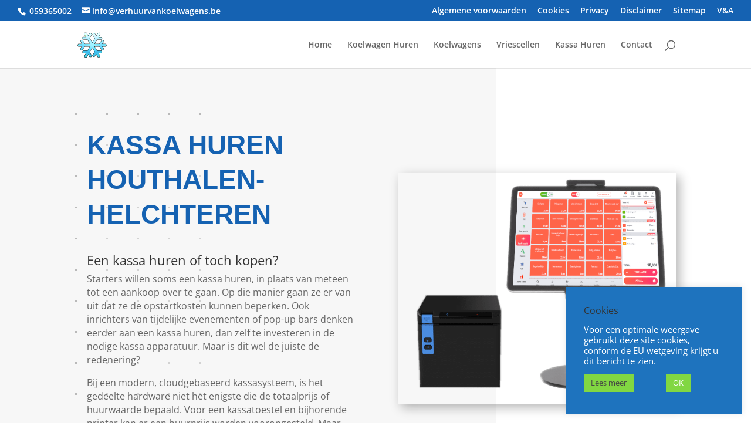

--- FILE ---
content_type: text/css
request_url: https://verhuurvankoelwagens.be/wp-content/et-cache/6504/et-core-unified-deferred-6504.min.css?ver=1765591292
body_size: 1771
content:
div.et_pb_section.et_pb_section_0{background-image:linear-gradient(90deg,#f7f7f7 66%,#ffffff 66%)!important}.et_pb_section_0.et_pb_section{padding-top:6vw;padding-bottom:6vw;background-color:#f7f7f7!important}.et_pb_row_0{background-size:initial;background-position:left top;background-image:url(https://verhuurvankoelwagens.be/wp-content/uploads/green-energy-20.png)}.et_pb_row_0.et_pb_row{padding-left:20px!important;padding-left:20px}.et_pb_row_0,body #page-container .et-db #et-boc .et-l .et_pb_row_0.et_pb_row,body.et_pb_pagebuilder_layout.single #page-container #et-boc .et-l .et_pb_row_0.et_pb_row,body.et_pb_pagebuilder_layout.single.et_full_width_page #page-container #et-boc .et-l .et_pb_row_0.et_pb_row{max-width:100%}.et_pb_text_0{line-height:1.3em;font-family:'Muli',sans-serif;font-size:61px;line-height:1.3em}.et_pb_text_0 h1{font-family:'Muli',sans-serif;font-weight:700;text-transform:uppercase;font-size:46px;color:#1562b2!important;line-height:1.3em}.et_pb_text_1{font-size:16px;margin-bottom:60px!important}.et_pb_text_1 h1{font-family:'Muli',sans-serif;font-size:60px;color:#1562b2!important;line-height:1.3em}.et_pb_button_0_wrapper .et_pb_button_0,.et_pb_button_0_wrapper .et_pb_button_0:hover{padding-top:10px!important;padding-right:50px!important;padding-bottom:10px!important;padding-left:50px!important}.et_pb_button_0_wrapper,.et_pb_button_1_wrapper{margin-top:30px!important;margin-left:40px!important}body #page-container .et_pb_section .et_pb_button_0,body #page-container .et_pb_section .et_pb_button_1{color:#F4F4F4!important;border-color:#FFFFFF;border-radius:10px;letter-spacing:2px;font-size:14px;font-family:'Raleway',Helvetica,Arial,Lucida,sans-serif!important;font-weight:700!important;text-transform:uppercase!important;background-color:#FF9B00}body #page-container .et_pb_section .et_pb_button_0:hover:after,body #page-container .et_pb_section .et_pb_button_1:hover:after,body #page-container .et_pb_section .et_pb_fullwidth_header_1 .et_pb_button_one.et_pb_button:hover:after,body #page-container .et_pb_section .et_pb_fullwidth_header_1 .et_pb_button_two.et_pb_button:hover:after{margin-left:.3em;left:auto;margin-left:.3em;opacity:1}body #page-container .et_pb_section .et_pb_button_0:after,body #page-container .et_pb_section .et_pb_button_1:after{line-height:inherit;font-size:inherit!important;margin-left:-1em;left:auto;font-family:ETmodules!important;font-weight:400!important}.et_pb_button_0,.et_pb_button_0:after,.et_pb_button_1,.et_pb_button_1:after{transition:all 300ms ease 0ms}.et_pb_image_0{margin-top:6vw!important;text-align:left;margin-left:0}.et_pb_image_0 .et_pb_image_wrap,.et_pb_image_1 .et_pb_image_wrap,.et_pb_image_2 .et_pb_image_wrap{box-shadow:6px 6px 18px 0px rgba(0,0,0,0.3)}.et_pb_row_1{background-color:#1562b2;border-radius:0 10vw 10vw 0;overflow:hidden;z-index:10!important;position:relative;transform:translateX(12vw) translateY(0px)}.et_pb_row_1.et_pb_row{padding-top:50px!important;padding-right:30px!important;padding-bottom:50px!important;padding-left:30px!important;margin-right:auto!important;margin-bottom:-50px!important;margin-left:auto!important;padding-top:50px;padding-right:30px;padding-bottom:50px;padding-left:30px}.et_pb_row_1,body #page-container .et-db #et-boc .et-l .et_pb_row_1.et_pb_row,body.et_pb_pagebuilder_layout.single #page-container #et-boc .et-l .et_pb_row_1.et_pb_row,body.et_pb_pagebuilder_layout.single.et_full_width_page #page-container #et-boc .et-l .et_pb_row_1.et_pb_row{max-width:760px}.et_pb_text_3 h2{font-weight:700;font-variant:small-caps;font-size:39px;color:#ffffff!important}.et_pb_text_4 h2{font-family:'Muli',sans-serif;font-size:24px;line-height:1.4em}.et_pb_text_4{margin-bottom:0px!important}.et_pb_button_1_wrapper .et_pb_button_1,.et_pb_button_1_wrapper .et_pb_button_1:hover{padding-top:10px!important;padding-right:20px!important;padding-bottom:10px!important;padding-left:20px!important}.et_pb_section_1.et_pb_section{padding-top:0vw;padding-bottom:2vw}.et_pb_fullwidth_header.et_pb_fullwidth_header_0{background-image:linear-gradient(180deg,#2b87da 0%,#29c4a9 100%);background-color:#c8d8b8}.et_pb_fullwidth_header_0{padding:280px 0 280px}.et_pb_section_2.et_pb_section{padding-bottom:2px}div.et_pb_section.et_pb_section_3{background-image:radial-gradient(circle at center,#0dc5dd 13%,#1562b2 94%)!important}.et_pb_section_3.et_pb_section{padding-top:17px}.et_pb_section_3,.et_pb_fullwidth_header_1 .et_pb_fullwidth_header_container{width:100%}.et_pb_column_7{z-index:10}.et_pb_image_1{margin-top:20px!important;margin-right:-8vw!important;transform:rotateX(0deg) rotateY(0deg) rotateZ(6deg);text-align:left;margin-left:0}.et_pb_image_2{margin-top:20px!important;margin-right:-8vw!important;transform:rotateX(0deg) rotateY(0deg) rotateZ(357deg);text-align:left;margin-left:0}.et_pb_text_8{line-height:1.8em;font-size:16px;line-height:1.8em;background-color:#efefef;padding-top:100px!important;padding-right:40px!important;padding-bottom:160px!important;padding-left:8vw!important}.et_pb_text_8 h2{font-size:42px;line-height:1.2em}div.et_pb_section.et_pb_section_4{background-size:initial;background-repeat:repeat-x;background-position:left bottom 0px;background-image:url(https://verhuurvankoelwagens.be/wp-content/uploads/green-energy-22.png)!important}.et_pb_section_4.et_pb_section{padding-top:0px;padding-bottom:90px}.et_pb_row_inner_0,.et_pb_row_inner_1{background-color:#ffffff;box-shadow:0px 34px 60px -34px rgba(0,0,0,0.24)}.et_pb_row_inner_0.et_pb_row_inner{padding-top:56px!important;padding-right:48px!important;padding-left:48px!important}.et_pb_column .et_pb_row_inner_0{padding-top:56px;padding-right:48px;padding-left:48px}.et_pb_text_9{line-height:1.8em;font-size:16px;line-height:1.8em}.et_pb_text_9 h2,.et_pb_fullwidth_header_1.et_pb_fullwidth_header .header-content h1,.et_pb_fullwidth_header_1.et_pb_fullwidth_header .header-content h2.et_pb_module_header,.et_pb_fullwidth_header_1.et_pb_fullwidth_header .header-content h3.et_pb_module_header,.et_pb_fullwidth_header_1.et_pb_fullwidth_header .header-content h4.et_pb_module_header,.et_pb_fullwidth_header_1.et_pb_fullwidth_header .header-content h5.et_pb_module_header,.et_pb_fullwidth_header_1.et_pb_fullwidth_header .header-content h6.et_pb_module_header{font-family:'Muli',sans-serif;font-size:42px;line-height:1.2em}.et_pb_row_inner_1.et_pb_row_inner{padding-right:48px!important;padding-bottom:56px!important;padding-left:48px!important}.et_pb_column .et_pb_row_inner_1{padding-right:48px;padding-bottom:56px;padding-left:48px}.et_pb_blurb_0.et_pb_blurb .et_pb_module_header,.et_pb_blurb_0.et_pb_blurb .et_pb_module_header a,.et_pb_blurb_1.et_pb_blurb .et_pb_module_header,.et_pb_blurb_1.et_pb_blurb .et_pb_module_header a{font-family:'Muli',sans-serif;line-height:1.8em}.et_pb_blurb_0.et_pb_blurb p,.et_pb_blurb_0.et_pb_blurb,.et_pb_blurb_1.et_pb_blurb p,.et_pb_blurb_1.et_pb_blurb{line-height:1.8em}.et_pb_blurb_0 .et_pb_main_blurb_image .et_pb_image_wrap{max-width:75%}.et_pb_section_5.et_pb_section{padding-top:0px;padding-bottom:3px}.et_pb_row_4.et_pb_row{padding-top:0px!important;padding-top:0px}.et_pb_image_3{margin-bottom:-250px!important;text-align:center}.et_pb_text_11{font-size:11px}.et_pb_fullwidth_header_1.et_pb_fullwidth_header .et_pb_header_content_wrapper{font-size:18px;line-height:1.8em}.et_pb_fullwidth_header.et_pb_fullwidth_header_1{background-color:#FF9B00}.et_pb_fullwidth_header_1{min-height:361px;padding-top:4vw;padding-right:10vw;padding-bottom:4vw}body #page-container .et_pb_section .et_pb_fullwidth_header_1 .et_pb_button_one.et_pb_button{color:#2a2a2a!important;border-color:rgba(0,0,0,0);border-radius:100px;letter-spacing:2px;font-size:14px;font-family:'Raleway',Helvetica,Arial,Lucida,sans-serif!important;font-weight:700!important;text-transform:uppercase!important;background-color:#ffffff;padding-top:15px!important;padding-right:40px!important;padding-bottom:15px!important;padding-left:40px!important}body #page-container .et_pb_section .et_pb_fullwidth_header_1 .et_pb_button_one.et_pb_button:hover,body #page-container .et_pb_section .et_pb_fullwidth_header_1 .et_pb_button_two.et_pb_button:hover{padding-right:2em;padding-left:0.7em}body #page-container .et_pb_section .et_pb_fullwidth_header_1 .et_pb_button_one.et_pb_button:after,body #page-container .et_pb_section .et_pb_fullwidth_header_1 .et_pb_button_two.et_pb_button:after{line-height:inherit;font-size:inherit!important;opacity:0;margin-left:-1em;left:auto;display:inline-block;font-family:ETmodules!important;font-weight:400!important}body #page-container .et_pb_section .et_pb_fullwidth_header_1 .et_pb_button_two.et_pb_button{color:#ffffff!important;border-color:#ffffff;border-radius:100px;letter-spacing:2px;font-size:14px;font-family:'Raleway',Helvetica,Arial,Lucida,sans-serif!important;font-weight:700!important;text-transform:uppercase!important;background-color:rgba(255,255,255,0);padding-top:15px!important;padding-right:40px!important;padding-bottom:15px!important;padding-left:40px!important}.et_pb_column_0{padding-right:20px}.et_pb_section_6{margin-left:auto!important;margin-right:0px!important}@media only screen and (min-width:981px){.et_pb_section_6{width:90vw}}@media only screen and (max-width:980px){div.et_pb_section.et_pb_section_0{background-image:linear-gradient(90deg,#f7f7f7 100%,#ffffff 100%)!important}.et_pb_section_0.et_pb_section{background-color:#f7f7f7!important}.et_pb_text_1 h1{font-size:50px}body #page-container .et_pb_section .et_pb_button_0:after,body #page-container .et_pb_section .et_pb_button_1:after,body #page-container .et_pb_section .et_pb_fullwidth_header_1 .et_pb_button_one.et_pb_button:after,body #page-container .et_pb_section .et_pb_fullwidth_header_1 .et_pb_button_two.et_pb_button:after{line-height:inherit;font-size:inherit!important;margin-left:-1em;left:auto;display:inline-block;opacity:0;content:attr(data-icon);font-family:ETmodules!important;font-weight:400!important}body #page-container .et_pb_section .et_pb_button_0:before,body #page-container .et_pb_section .et_pb_button_1:before,body #page-container .et_pb_section .et_pb_fullwidth_header_1 .et_pb_button_one.et_pb_button:before,body #page-container .et_pb_section .et_pb_fullwidth_header_1 .et_pb_button_two.et_pb_button:before{display:none}body #page-container .et_pb_section .et_pb_button_0:hover:after,body #page-container .et_pb_section .et_pb_button_1:hover:after,body #page-container .et_pb_section .et_pb_fullwidth_header_1 .et_pb_button_one.et_pb_button:hover:after,body #page-container .et_pb_section .et_pb_fullwidth_header_1 .et_pb_button_two.et_pb_button:hover:after{margin-left:.3em;left:auto;margin-left:.3em;opacity:1}.et_pb_image_0 .et_pb_image_wrap img,.et_pb_image_1 .et_pb_image_wrap img,.et_pb_image_2 .et_pb_image_wrap img,.et_pb_image_3 .et_pb_image_wrap img{width:auto}.et_pb_row_1{transform:translateX(-10vw) translateY(0px)}.et_pb_text_8 h2,.et_pb_text_9 h2,.et_pb_fullwidth_header_1.et_pb_fullwidth_header .header-content h1,.et_pb_fullwidth_header_1.et_pb_fullwidth_header .header-content h2.et_pb_module_header,.et_pb_fullwidth_header_1.et_pb_fullwidth_header .header-content h3.et_pb_module_header,.et_pb_fullwidth_header_1.et_pb_fullwidth_header .header-content h4.et_pb_module_header,.et_pb_fullwidth_header_1.et_pb_fullwidth_header .header-content h5.et_pb_module_header,.et_pb_fullwidth_header_1.et_pb_fullwidth_header .header-content h6.et_pb_module_header{font-size:32px}.et_pb_text_8{padding-top:40px!important;padding-right:40px!important;padding-bottom:40px!important;padding-left:40px!important}.et_pb_section_6{width:100%}.et_pb_fullwidth_header_1{padding-right:0vw}.et_pb_column_0{padding-right:0px}}@media only screen and (max-width:767px){.et_pb_section_0.et_pb_section{background-color:#f7f7f7!important}.et_pb_row_0.et_pb_row{padding-left:0px!important;padding-left:0px!important}.et_pb_text_1,.et_pb_text_9,.et_pb_blurb_0.et_pb_blurb,.et_pb_blurb_1.et_pb_blurb,.et_pb_fullwidth_header_1.et_pb_fullwidth_header .et_pb_header_content_wrapper{font-size:14px}.et_pb_text_1 h1{font-size:30px}body #page-container .et_pb_section .et_pb_button_0:after,body #page-container .et_pb_section .et_pb_button_1:after,body #page-container .et_pb_section .et_pb_fullwidth_header_1 .et_pb_button_one.et_pb_button:after,body #page-container .et_pb_section .et_pb_fullwidth_header_1 .et_pb_button_two.et_pb_button:after{line-height:inherit;font-size:inherit!important;margin-left:-1em;left:auto;display:inline-block;opacity:0;content:attr(data-icon);font-family:ETmodules!important;font-weight:400!important}body #page-container .et_pb_section .et_pb_button_0:before,body #page-container .et_pb_section .et_pb_button_1:before,body #page-container .et_pb_section .et_pb_fullwidth_header_1 .et_pb_button_one.et_pb_button:before,body #page-container .et_pb_section .et_pb_fullwidth_header_1 .et_pb_button_two.et_pb_button:before{display:none}body #page-container .et_pb_section .et_pb_button_0:hover:after,body #page-container .et_pb_section .et_pb_button_1:hover:after,body #page-container .et_pb_section .et_pb_fullwidth_header_1 .et_pb_button_one.et_pb_button:hover:after,body #page-container .et_pb_section .et_pb_fullwidth_header_1 .et_pb_button_two.et_pb_button:hover:after{margin-left:.3em;left:auto;margin-left:.3em;opacity:1}.et_pb_image_0{padding-bottom:40%}.et_pb_image_0 .et_pb_image_wrap img,.et_pb_image_1 .et_pb_image_wrap img,.et_pb_image_2 .et_pb_image_wrap img,.et_pb_image_3 .et_pb_image_wrap img{width:auto}.et_pb_row_1{transform:translateX(-10vw) translateY(0px)}.et_pb_text_4 h2{font-size:20px}.et_pb_text_8 h2{font-size:22px}.et_pb_row_inner_0.et_pb_row_inner,.et_pb_row_inner_1.et_pb_row_inner,.et_pb_column .et_pb_row_inner_0,.et_pb_column .et_pb_row_inner_1{padding-right:30px!important;padding-left:30px!important}.et_pb_text_9 h2,.et_pb_fullwidth_header_1.et_pb_fullwidth_header .header-content h1,.et_pb_fullwidth_header_1.et_pb_fullwidth_header .header-content h2.et_pb_module_header,.et_pb_fullwidth_header_1.et_pb_fullwidth_header .header-content h3.et_pb_module_header,.et_pb_fullwidth_header_1.et_pb_fullwidth_header .header-content h4.et_pb_module_header,.et_pb_fullwidth_header_1.et_pb_fullwidth_header .header-content h5.et_pb_module_header,.et_pb_fullwidth_header_1.et_pb_fullwidth_header .header-content h6.et_pb_module_header{font-size:26px}}

--- FILE ---
content_type: text/css
request_url: https://verhuurvankoelwagens.be/wp-content/et-cache/6504/et-divi-dynamic-6504-late.css
body_size: 95
content:
@font-face{font-family:ETmodules;font-display:block;src:url(//verhuurvankoelwagens.be/wp-content/themes/Divi/core/admin/fonts/modules/all/modules.eot);src:url(//verhuurvankoelwagens.be/wp-content/themes/Divi/core/admin/fonts/modules/all/modules.eot?#iefix) format("embedded-opentype"),url(//verhuurvankoelwagens.be/wp-content/themes/Divi/core/admin/fonts/modules/all/modules.woff) format("woff"),url(//verhuurvankoelwagens.be/wp-content/themes/Divi/core/admin/fonts/modules/all/modules.ttf) format("truetype"),url(//verhuurvankoelwagens.be/wp-content/themes/Divi/core/admin/fonts/modules/all/modules.svg#ETmodules) format("svg");font-weight:400;font-style:normal}